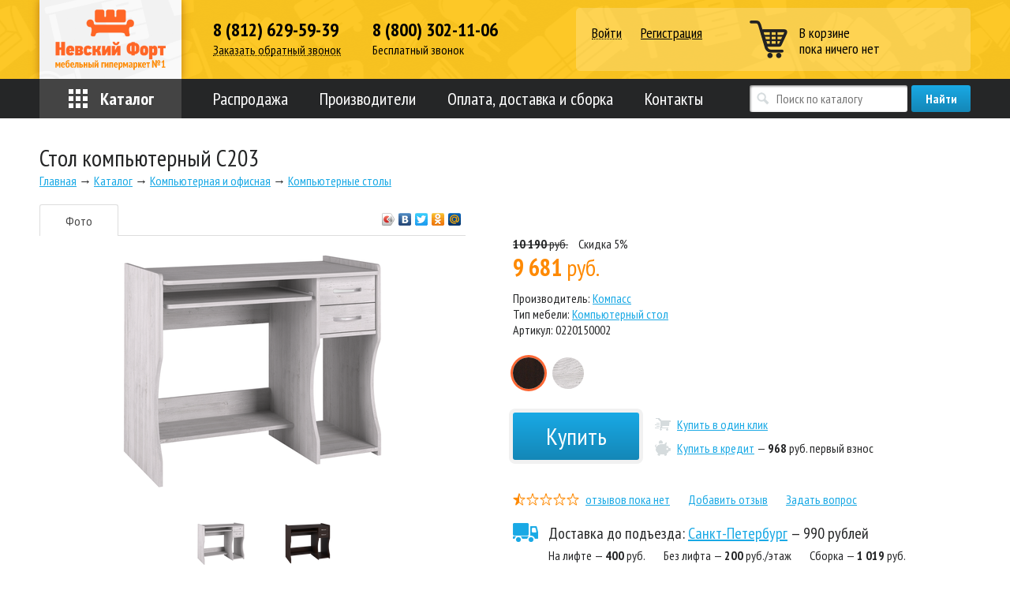

--- FILE ---
content_type: text/html; charset=utf-8
request_url: https://neva-fort.ru/store/kompyuternaya_i_ofisnaya/kompyuternyie_stolyi/1
body_size: 14596
content:
<!DOCTYPE html> <html lang="ru"> <head> <title>Стол компьютерный С203 – купить в интернет-магазине «Невский-Форт»</title> <meta charset="utf-8"> <meta name="viewport" content="width=1220"> <meta name="google-site-verification" content="YKPWkB19HcSUFhQQ8X4Rlse5-z7Wm0sjPDjuCoUQmf0">  <meta name="description" content="Стол компьютерный С203 (Компасс) – заказать и купить по цене 10190 рублей в интернет-магазине «Невский-Форт»: продажа с гарантией, доставка по СПб и России."/>  <meta name="keywords" content="Стол компьютерный С203 компасс купить интернет магазин цена продажа стоимость заказать спб санкт петербург кредит доставка фото отзывы"/>  <link href="https://neva-fort.ru/favicon.ico" rel="shortcut icon" type="image/x-icon"> <link rel="stylesheet" href="/static/inc/stylem.css?rel=6"> <link rel="canonical" href="https://neva-fort.ru/store/kompyuternaya_i_ofisnaya/kompyuternyie_stolyi/1"/> <script src="/static/inc/alljq-n.js?rel=2"></script> <script src="/static/inc/js.js?rel=15"></script> <meta name="yandex-verification" content="7edd9fc362de6acd" /> </head> <body> <div id="fix_header" style="display: none;" class="scroll_top_items"> <div class="wrap"> <a href="/" class="fix_logo"></a> <div class="fix_phone"> <strong><a href="tel:+78126295939">(812) 629-59-39</a></strong> <strong><a href="tel:88003021106">8 800 302-11-06</a></strong> </div> <a href="/cart" class="fix_cart cart_top_el"> <div>В корзине</div> <span id="cart_phrase">  пока ничего нет  </span> </a> </div> </div> <div id="go_top" style="display: none;" class="scroll_top_items"> <a href="#"></a> </div> <div id="main_menu"> <div id="main_menu_headline"> <a href="#menu_by_section" class="main_menu_active">По отделу</a> <a href="#menu_by_type">По типу мебели</a>  <a href="#menu_by_top_tech">Бытовая техника</a>  <a href="#menu_by_top_door">Двери</a>  <a href="#menu_by_top_light">Свет</a>  <a href="#menu_by_top_inter">Меблировка</a>  </div> <div id="menu_by_section" class="main_menu_col">  <div>  <span style="background-image: url('/static/userfiles/store_cat/05.png')" class="menu_1">Кухня</span>  <a href="/store/kuhni/modulnyie_kuhni">Модульные кухни</a>  <a href="/store/kuhni/kuhonnyie_garnituryi_gotovyie_kuhni">Кухонные гарнитуры</a>  <a href="/store/kuhni/kuhni_s_fotopechatyu">Кухни с фотопечатью</a>  <a href="/store/obedennyie_zonyi/kuhonnyie_ugolki">Кухонные уголки</a>  <a href="/store/obedennyie_zonyi/obedennyie_gruppyi_stolyi_stulya">Обеденные группы (столы+стулья)</a>  <a href="/store/obedennyie_zonyi/stulya_obedennyie">Стулья обеденные, табуреты</a>  <a href="/store/obedennyie_zonyi/stolyi_obedennyie">Столы обеденные</a>  <a href="/store/kuhni/moyki/furnitura/posudosushiteli">Посудосушители</a>  <a href="/store/kuhni/moyki/furnitura">Фурнитура</a>  <a href="/store/kuhni/moyki/furnitura/dlya_barnoy_stoyki">Для барной стойки</a>  <a href="/store/kuhni/moyki">Мойки</a>  <a href="/store/kuhni/moyki/furnitura/stoleschnici">Столешницы</a>  <a href="/store/kuhni/vytjazhki">Вытяжки</a>  <a href="/store/kuhni/varochnye_poverhnosti">Варочные поверхности</a>  <a href="/store/kuhni/kuhonnaja_bytovaja_tehnika/duhovye_shkafy">Духовые шкафы</a>  <a href="/store/kuhni/bufety">Буфеты</a>  <a href="/store/kuhni/aksessuari_k_kuhonnim_moikam/smesiteli">Смесители</a>  <a href="/store/obedennyie_zonyi/barnye_stulja">Барные стулья</a>   <span style="background-image: url('/static/userfiles/store_cat/10.png')" class="menu_2">Прихожая</span>  <a href="/store/prihojie/veshalki">Вешалки</a>  <a href="/store/prihojie/banketki">Банкетки и пуфы</a>  <a href="/katalog/tumbyi_dlya_obuvi">Тумбы для обуви</a>  <a href="/store/prihojie">Мебель для прихожей</a>  <a href="/katalog/shkafyikupe_na_zakaz">Шкафы-купе Е1</a>  <a href="/store/shkafyi_i_shkafyi-kupe">Шкафы и Шкафы-купе</a>   </div>  <div>  <span style="background-image: url('/static/userfiles/store_cat/01_1.png')" class="menu_1">Модульные наборы </span>  <a href="/store/modulnaya_sistema">Модульная система</a>  <a href="/store/spalni">Спальни</a>  <a href="/katalog/gostinyie">Гостиные</a>  <a href="/katalog/kabinety_i_biblioteki">Кабинеты и библиотеки</a>  <a href="/store/modulnaya_sistema/skandinavskaja_kollektsija">Скандинавская коллекция</a>  <a href="/store/modulnaya_sistema/kollekciya_mebeli_loft">Коллекция мебели ЛОФТ</a>  <a href="/store/modulnaya_sistema/kollekciya_mebeli_provans">Коллекция мебели ПРОВАНС</a>  <a href="/store/modulnaya_sistema/kollektsija_mebeli_kantri">Коллекция мебели КАНТРИ</a>   <span style="background-image: url('/static/userfiles/store_cat/06.png')" class="menu_2">Гостиная</span>  <a href="/store/stolyi_i_stoliki">Столы и столики</a>  <a href="/store/tv-tumbyi">ТВ-тумбы</a>  <a href="/katalog/zerkala">Зеркала</a>  <a href="/store/komodyi">Комоды</a>  <a href="/store/stenki">Стенки</a>  <a href="/store/modulnaya_sistema">Модульная система</a>  <a href="/store/shkafyi_i_shkafyi-kupe">Шкафы и Шкафы-купе</a>  <a href="/katalog/gostinyie">Гостиные</a>  <a href="/katalog/kreslo-kachalki">Кресла-качалки</a>   </div>  <div>  <span style="background-image: url('/static/userfiles/store_cat/09.png')" class="menu_1">Детская</span>  <a href="/store/mebel_dlya_detskih/myagkaya_mebel_dlya_detey">Мягкие кровати и диваны</a>  <a href="/store/mebel_dlya_detskih">Мебель для детских</a>  <a href="/store/mebel_dlya_detskih/detskie_matrasyi">Детские матрасы</a>  <a href="/store/kompyuternaya_i_ofisnaya/kompyuternyie_kresla/kompyuternyie_kresla_dlya_detey">Компьютерные кресла для детей</a>  <a href="/store/mebel_dlya_detskih/mebel_dlja_novorozhdennyh">Мебель для новорожденных</a>  <a href="/store/mebel_dlya_detskih/modulnye_detskie">Модульные детские</a>  <a href="/store/mebel_dlya_detskih/krovati-mashinki">Кровати-машинки</a>  <a href="/store/mebel_dlya_detskih/detskie_krovati_iz_massiva">Одноярусные кровати</a>   <span style="background-image: url('/static/userfiles/store_cat/08.png')" class="menu_2">Спальня</span>  <a href="/store/spalni">Спальни</a>  <a href="/store/krovati">Кровати</a>  <a href="/store/myagkaya_mebel/tahtyi">Тахты</a>  <a href="/katalog/ortopedicheskie_osnovaniya">Ортопедические основания</a>  <a href="/store/matratsyi/ortopedicheskie_podushki">Ортопедические подушки</a>  <a href="/store/matratsyi/namatrasniki">Наматрасники</a>  <a href="/store/matratsyi">Матрацы</a>  <a href="/store/matratsyi/odeyala">Одеяла</a>  <a href="/store/komodyi">Комоды</a>  <a href="/store/modulnaya_sistema">Модульная система</a>  <a href="/store/shkafyi_i_shkafyi-kupe">Шкафы и Шкафы-купе</a>  <a href="/katalog/shirmyi">Ширмы</a>  <a href="/katalog/shkafyikupe_na_zakaz">Шкафы-купе Е1</a>  <a href="/katalog">Каталог</a>   </div>  <div>  <span style="background-image: url('/static/userfiles/store_cat/02.png')" class="menu_1">Сопутсвующее</span>  <a href="/katalog/interer">Интерьер</a>  <a href="/katalog/shirmyi">Ширмы</a>  <a href="/katalog/tekstil">Текстиль</a>   <span style="background-image: url('/static/userfiles/store_cat/04.png')" class="menu_2">Мебель для дачи</span>  <a href="/store/mebel_iz_rotanga">Мебель из ротанга</a>  <a href="/katalog/dlya_zagorodnogo_doma_i_dachi/sadovaya_mebel">Садовая мебель</a>  <a href="/katalog/kreslo-kachalki">Кресла-качалки</a>  <a href="/None">None</a>  <a href="/katalog/podvesnye_kresla-kachalki">Подвесные кресла-качалки</a>   </div>  <div>  <span style="background-image: url('/static/userfiles/store_cat/11.png')" class="menu_1">Мягкая мебель</span>  <a href="/store/myagkaya_mebel/elitnaya_mebel">Элитная мебель</a>  <a href="/store/myagkaya_mebel/myagkaya_mebel_iz_koji">Мягкая мебель из кожи</a>  <a href="/store/myagkaya_mebel/ofisnaya_myagkaya_mebel">Офисная мягкая мебель</a>  <a href="/store/myagkaya_mebel/uglovyie_divanyi">Угловые диваны</a>  <a href="/store/myagkaya_mebel/naboryi_myagkoy_mebeli">Наборы мягкой мебели</a>  <a href="/store/myagkaya_mebel/divan-krovati">Диван-кровати</a>  <a href="/store/myagkaya_mebel/tahtyi">Тахты</a>  <a href="/store/myagkaya_mebel/kresla-krovati">Кресла-кровати, мягкие кресла</a>   <span style="background-image: url('/static/userfiles/store_cat/07.png')" class="menu_2">Кабинет и офис</span>  <a href="/store/kompyuternaya_i_ofisnaya/kompyuternyie_kresla">Компьютерные кресла</a>  <a href="/store/kompyuternaya_i_ofisnaya/kompyuternyie_stolyi">Компьютерные столы</a>  <a href="/store/kompyuternaya_i_ofisnaya/pismennyie_stolyi">Письменные столы</a>  <a href="/store/kompyuternaya_i_ofisnaya/ofisnaya_mebel">Офисная мебель</a>  <a href="/katalog/dizaynerskaya_mebel/dizaynerskie_kresla">Дизайнерские кресла</a>  <a href="/katalog/dizaynerskaya_mebel/dizaynerskie_stulya">Дизайнерские стулья</a>  <a href="/katalog/dizaynerskaya_mebel/dizaynerskie_stolyi">Дизайнерские столы</a>  <a href="/katalog/dizaynerskaya_mebel/dizaynerskie_divanyi">Дизайнерские диваны</a>  <a href="/katalog/dizaynerskaya_mebel">Дизайнерская мебель</a>  <a href="/katalog/kabinety_i_biblioteki">Кабинеты и библиотеки</a>  <a href="/store/kompyuternaya_i_ofisnaya/kompyuternyie_kresla/igrovye_kresla_dlja_gejmerov">Игровые кресла и столы для геймеров</a>   </div>  <div>  <span style="background-image: url('/static/userfiles/store_cat/03.png')" class="menu_1">Загородный дом</span>  <a href="/katalog/dlya_zagorodnogo_doma_i_dachi/stabilizatoryi_napryajeniya">Стабилизаторы напряжения</a>  <a href="/katalog/dlya_zagorodnogo_doma_i_dachi/generatoryi">Генераторы</a>  <a href="/katalog/dlya_zagorodnogo_doma_i_dachi/otoplenie/konvektoryi">Конвекторы</a>  <a href="/katalog/dlya_zagorodnogo_doma_i_dachi/otoplenie/teplyj_pol">Теплый пол</a>   <span style="background-image: url('/static/userfiles/StoreCat/1075/10.png')" class="menu_2">Мебель для ресторанов и кафе</span>  <a href="/katalog/mebel_dlja_restoranov_i_kafe/barnye_stulja">Барные стулья</a>  <a href="/katalog/mebel_dlja_restoranov_i_kafe/stoly">Столы</a>  <a href="/katalog/mebel_dlja_restoranov_i_kafe/mebel_dlja_ulitsy_i_terras">Мебель для улицы и террас</a>  <a href="/katalog/mebel_dlja_restoranov_i_kafe/stulja">Стулья</a>  <a href="/katalog/mebel_dlja_restoranov_i_kafe/mjagkaja_mebel">Мягкая мебель</a>  <a href="/store/obedennyie_zonyi/podstolja">Подстолья (основы) для столов</a>   </div>  <div>  <span style="background-image: url('None')" class="menu_1">Свет</span>  <a href="/katalog/osveschenie">Освещение</a>   <span style="background-image: url('None')" class="menu_2">Двери</span>  <a href="/katalog/dveri/mezhkomnatnye_dveri">Межкомнатные двери</a>   </div>  <div>  <span style="background-image: url('None')" class="menu_1"><a href="/otdeli_mebeli/bytovaja_tehnika">Бытовая техника</a></span>   </div>  </div> <div id="menu_by_type" class="main_menu_col">  <div>  <span style="background-image: url('None')" class="menu_1"><a href="/tipi_mebeli/komplekty_meblirovki">Комплекты меблировки</a></span>   <span style="background-image: url('/static/userfiles/ftype/05.png')" class="menu_2">Все для кухни</span>  <a href="/tipi_mebeli/vse_dlya_kuhni/musornoe_vedro">Мусорное ведро</a>  <a href="/tipi_mebeli/vse_dlya_kuhni/duhovoj_shkaf">Духовой шкаф</a>  <a href="/tipi_mebeli/vse_dlya_kuhni/tsokol">Цоколь</a>  <a href="/tipi_mebeli/vse_dlya_kuhni/bufet">Буфет</a>  <a href="/tipi_mebeli/vse_dlya_kuhni/posudomoechnaja_mashina">Посудомоечная машина</a>  <a href="/tipi_mebeli/vse_dlya_kuhni/chajnik">Чайник</a>  <a href="/tipi_mebeli/vse_dlya_kuhni/filtr">Фильтр</a>  <a href="/tipi_mebeli/vse_dlya_kuhni/mikser">Миксер</a>  <a href="/tipi_mebeli/vse_dlya_kuhni/mjasorubka">Мясорубка</a>  <a href="/tipi_mebeli/vse_dlya_kuhni/blender">Блендер</a>  <a href="/tipi_mebeli/vse_dlya_kuhni/kofevarka">Кофеварка</a>  <a href="/tipi_mebeli/vse_dlya_kuhni/izmelchitel_pischevyh_othodov">Измельчитель пищевых отходов</a>  <a href="/tipi_mebeli/vse_dlya_kuhni/shkaf_pod_mojku">Шкаф под мойку</a>  <a href="/tipi_mebeli/vse_dlya_kuhni/holodilnik">Холодильник</a>  <a href="/tipi_mebeli/vse_dlya_kuhni/stoleshnitsa">Столешница</a>  <a href="/tipi_mebeli/vse_dlya_kuhni/stenovaja_panel">Стеновая панель</a>  <a href="/tipi_mebeli/vytjazhka">Вытяжка</a>  <a href="/tipi_mebeli/vse_dlya_kuhni/kuhonnyj_divan">Кухонный диван</a>  <a href="/tipi_mebeli/vse_dlya_kuhni/mikrovolnovaja_pech">Микроволновая печь</a>  <a href="/tipi_mebeli/vse_dlya_kuhni/kuhonnyj_navesnoj_shkaf">Кухонный навесной шкаф</a>  <a href="/tipi_mebeli/vse_dlya_kuhni/kuhonnyj_napolnyj_shkaf">Кухонный напольный шкаф</a>  <a href="/tipi_mebeli/vse_dlya_kuhni/uglovoj_kuhonnyj_shkaf">Угловой кухонный шкаф</a>  <a href="/tipi_mebeli/vse_dlya_kuhni/kuhonnyj_tortsevoj_shkaf">Кухонный торцевой шкаф</a>  <a href="/tipi_mebeli/vse_dlya_kuhni/kuhonnyj_penal">Кухонный пенал</a>  <a href="/tipi_mebeli/vse_dlya_kuhni/gril">Гриль</a>  <a href="/tipi_mebeli/vse_dlya_kuhni/smesitel">Смеситель</a>  <a href="/tipi_mebeli/vse_dlya_kuhni/maltivarka">Мультиварка</a>  <a href="/tipi_mebeli/vse_dlya_kuhni/kuhonnyj_ugolok_so_spalnym_mestom">Кухонный уголок со спальным местом</a>  <a href="/tipi_mebeli/vse_dlya_kuhni/korzina_dlja_mojki">Корзина для мойки</a>  <a href="/tipi_mebeli/vse_dlya_kuhni/varochnaja_poverhnost">Варочная поверхность</a>  <a href="/tipi_mebeli/vse_dlya_kuhni/kuhonnii_garnitur">Кухонный гарнитур</a>  <a href="/tipi_mebeli/vse_dlya_kuhni/furnitura">Фурнитура</a>  <a href="/tipi_mebeli/vse_dlya_kuhni/kuhonnii_modul">Кухонный модуль</a>  <a href="/tipi_mebeli/vse_dlya_kuhni/butilochnica">Бутылочница</a>  <a href="/tipi_mebeli/vse_dlya_kuhni/posudosuschitel">Посудосушитель</a>  <a href="/tipi_mebeli/moika">Мойка</a>  <a href="/tipi_mebeli/kuhonnii_ugolok_">Кухонный уголок</a>   </div>  <div>  <span style="background-image: url('/static/userfiles/ftype/16.png')" class="menu_1">Комплекты мебели</span>  <a href="/tipi_mebeli/spalnii_garnitur">Спальный гарнитур</a>  <a href="/tipi_mebeli/stenka">Стенка</a>  <a href="/tipi_mebeli/komplekt_mebeli/komplekt_iz_rotanga">Комплект из ротанга</a>   <span style="background-image: url('/static/userfiles/ftype/16_1.png')" class="menu_2">Шкафы и витрины</span>  <a href="/tipi_mebeli/schkafi/sektsija_bibliotechnaja">Секция библиотечная</a>  <a href="/tipi_mebeli/schkafi/knizhnyj_shkaf">Книжный шкаф</a>  <a href="/tipi_mebeli/schkafi/biblioteka">Библиотека</a>  <a href="/tipi_mebeli/schkafi/schkaf_kupe_">Шкаф-купе </a>  <a href="/tipi_mebeli/schkaf_odnostvorchatii">Шкаф одностворчатый</a>  <a href="/tipi_mebeli/schkaf_dvuhstvorchatii">Шкаф двухстворчатый</a>  <a href="/tipi_mebeli/schkaf_3_h_stvorchatii">Шкаф трехстворчатый</a>  <a href="/tipi_mebeli/schkaf_4_h_stvorchatii">Шкаф четырехстворчатый</a>  <a href="/tipi_mebeli/schkafi/schkaf_5_ti_stvorchatii">Шкаф 5-ти створчатый</a>  <a href="/tipi_mebeli/schkafi/schkaf_6_ti_stvorchatii">Шкаф 6-ти створчатый</a>  <a href="/tipi_mebeli/schkaf_uglovoi">Шкаф угловой</a>  <a href="/tipi_mebeli/stellaj">Стеллаж</a>  <a href="/tipi_mebeli/antresol">Антресоль</a>  <a href="/tipi_mebeli/bar">Шкаф бар</a>  <a href="/tipi_mebeli/schkaf_navesnoi">Шкаф навесной</a>  <a href="/tipi_mebeli/vitrina">Шкафы витрины</a>  <a href="/tipi_mebeli/polka">Полка</a>  <a href="/tipi_mebeli/schkafi/fasad">Фасад</a>  <a href="/tipi_mebeli/schkafi/karniz">Карниз</a>   </div>  <div>  <span style="background-image: url('/static/userfiles/ftype/13.png')" class="menu_1">Стулья и табуреты</span>  <a href="/tipi_mebeli/stulya_i_tabureti/stul_dlja_posetitelej">Стул для посетителей</a>  <a href="/tipi_mebeli/stulya_i_tabureti/kreslo-reklajner">Кресло-реклайнер</a>  <a href="/tipi_mebeli/stulya_i_tabureti/sadovyj_stul">Садовый стул</a>  <a href="/tipi_mebeli/stul">Стул</a>  <a href="/tipi_mebeli/stulya_i_tabureti/polubarnyj_stul">Полубарный стул</a>  <a href="/tipi_mebeli/stulya_i_tabureti/kolennyj_stul">Коленный стул</a>  <a href="/tipi_mebeli/stulya_i_tabureti/stul_na_metallicheskom_karkase">Стул на металлическом каркасе</a>  <a href="/tipi_mebeli/stulya_i_tabureti/stul_skladnoj">Стул складной</a>  <a href="/tipi_mebeli/stulya_i_tabureti/igrovoe_kreslo">Игровое кресло</a>  <a href="/tipi_mebeli/taburet">Табурет дерево</a>  <a href="/tipi_mebeli/taburet_myagkii">Табурет мягкий</a>  <a href="/tipi_mebeli/stulya_i_tabureti/barnyj_stul">Барный стул</a>  <a href="/tipi_mebeli/kreslo_/kreslo_krovat">Кресло-кровать</a>  <a href="/tipi_mebeli/stulya_i_tabureti/kompyuternii_stul">Компьютерный стул</a>  <a href="/tipi_mebeli/kompyuternoe_kreslo">Компьютерное кресло</a>  <a href="/tipi_mebeli/kreslo_/dizainerskoe_kreslo">Дизайнерское кресло</a>  <a href="/tipi_mebeli/stulya_i_tabureti/podvesnoe_kreslo-kachalka">Подвесное кресло-качалка</a>  <a href="/tipi_mebeli/kreslo_/kreslo_iz_rotanga">Кресло из ротанга</a>  <a href="/tipi_mebeli/stulya_i_tabureti/kreslo_kachalki">Кресло-качалки</a>  <a href="/tipi_mebeli/stulya_i_tabureti/stul_iz_rotanga">Стул из ротанга</a>  <a href="/tipi_mebeli/dizainerskii_stul">Дизайнерский стул</a>  <a href="/tipi_mebeli/kreslo_">Кресло</a>  <a href="/tipi_mebeli/stulya_i_tabureti/skamya">Скамья</a>   <span style="background-image: url('/static/userfiles/ftype/04.png')" class="menu_2">Тумбы и комоды</span>  <a href="/tipi_mebeli/tumbi_i_komodi/sunduk">Сундуки</a>  <a href="/tipi_mebeli/tumbi_i_komodi/gladilnyj_komod">Гладильные комоды</a>  <a href="/tipi_mebeli/tumbi_i_komodi/konsol">Консоль</a>  <a href="/tipi_mebeli/tumbi_i_komodi/komod_iz_rotanga">Комод из ротанга</a>  <a href="/tipi_mebeli/komod">Комод</a>  <a href="/tipi_mebeli/tv_tumba">ТВ-тумба</a>  <a href="/tipi_mebeli/tumba">Тумба</a>  <a href="/tipi_mebeli/tumbi_i_komodi/prikrovatnaja_tumba">Прикроватная тумба</a>   </div>  <div>  <span style="background-image: url('/static/userfiles/ftype/15.png')" class="menu_1">Столы и столики</span>  <a href="/tipi_mebeli/stoli/stol_kofejnyj">Стол кофейный</a>  <a href="/tipi_mebeli/stoli/stol-transformer">Журнальный стол-трансформер</a>  <a href="/tipi_mebeli/stoli/stol_obedennyj_stekljannyj">Стол обеденный стеклянный</a>  <a href="/tipi_mebeli/stoli/podstole">Подстолье</a>  <a href="/tipi_mebeli/stoli/peredvizhnoj_stol">Передвижной стол</a>  <a href="/tipi_mebeli/stoli/lakovyj_stol">Обеденный лаковый стол</a>  <a href="/tipi_mebeli/stoli/skladnoj_stol">Складной стол</a>  <a href="/tipi_mebeli/obedennii_stol">Обеденный стол</a>  <a href="/tipi_mebeli/stoli/stol_obedennyj_razdvizhnoj">Стол обеденный раздвижной</a>  <a href="/tipi_mebeli/stoli/stol_obedennyj_raskladnoj">Стол обеденный раскладной</a>  <a href="/tipi_mebeli/stoli/stol-knizhka">Стол-книжка</a>  <a href="/tipi_mebeli/jurnalnii_stol">Журнальный стол</a>  <a href="/tipi_mebeli/pismennii_stol">Письменный стол</a>  <a href="/tipi_mebeli/kompyuternii_stol">Компьютерный стол</a>  <a href="/tipi_mebeli/servirovochnii_stol">Сервировочный стол</a>  <a href="/tipi_mebeli/tualetnii_stol">Туалетный стол</a>  <a href="/tipi_mebeli/stoli/stol_iz_rotanga">Стол из ротанга</a>  <a href="/tipi_mebeli/stoli/podstavka">Подставка</a>  <a href="/tipi_mebeli/stoli/nadstavka">Надставка</a>   <span style="background-image: url('/static/userfiles/ftype/09.png')" class="menu_2">Детская мебель</span>  <a href="/tipi_mebeli/detskaya_mebel/krovat-mashinka">Кровать-машинка</a>  <a href="/tipi_mebeli/detskaya_mebel/komplekt_detskij_stolstul">Комплект детский (стол+стул)</a>  <a href="/tipi_mebeli/detskaya_mebel/manezh">Манеж</a>  <a href="/tipi_mebeli/detskaya_mebel/krovat-zverjata">Кровать-зверята</a>  <a href="/tipi_mebeli/detskaya_mebel/stol_detskij">Стол детский</a>  <a href="/tipi_mebeli/detskaya_mebel/vigvam">Вигвам</a>  <a href="/tipi_mebeli/detskaya_mebel/matras_dlja_novorozhdennyh">Матрас для новорожденных</a>  <a href="/tipi_mebeli/interer/postelnoe_bele">Детское постельное белье</a>  <a href="/tipi_mebeli/detskaya_mebel/krovat_dlja_novorozhdennyh">Кровать для новорожденных</a>  <a href="/tipi_mebeli/detskaya_mebel/kolybel">Колыбели</a>  <a href="/tipi_mebeli/detskaya_mebel/detskaya_krovat">Детская кровать</a>  <a href="/tipi_mebeli/detskaya_mebel/krovat-domik">Кровать-домик</a>  <a href="/tipi_mebeli/krovat_cherdak">Кровать-чердак</a>  <a href="/tipi_mebeli/dvuhyarusnaya_krovat">Двухъярусная кровать</a>  <a href="/tipi_mebeli/detskaya_mebel/detskie_matrasi">Детский матрас</a>  <a href="/tipi_mebeli/detskaya_mebel/detskii_divan">Детский диван</a>  <a href="/tipi_mebeli/detskaya_mebel/pelenalnyj_komod">Пеленальный комод</a>  <a href="/tipi_mebeli/detskaya_mebel/stul_detskii">Стул детский</a>  <a href="/tipi_mebeli/detskaya_mebel/detskoe_kreslo_">Детское кресло</a>  <a href="/tipi_mebeli/detskaya_mebel/lestnica">Лестница</a>   </div>  <div>  <span style="background-image: url('/static/userfiles/ftype/08.png')" class="menu_1">Кровати и матрасы</span>  <a href="/tipi_mebeli/krovati_i_matrasi/iterernaja_krovat">Интерьерная кровать</a>  <a href="/tipi_mebeli/krovati_i_matrasi/mjagkaja_krovat">Мягкая кровать</a>  <a href="/tipi_mebeli/krovati_i_matrasi/metallicheskaja_krovat">Металлическая кровать</a>  <a href="/tipi_mebeli/krovati_i_matrasi/massazher">Массажер</a>  <a href="/tipi_mebeli/krovati_i_matrasi/topper">Топпер</a>  <a href="/tipi_mebeli/krovat">Кровать</a>  <a href="/tipi_mebeli/matras">Матрас</a>  <a href="/tipi_mebeli/namatrasnik">Наматрасник</a>  <a href="/tipi_mebeli/ortopedicheskoe_osnovanie">Ортопедическое основание</a>  <a href="/tipi_mebeli/poduschka">Подушка</a>  <a href="/tipi_mebeli/krovati_i_matrasi/odeyalo">Одеяло</a>  <a href="/tipi_mebeli/krovati_i_matrasi/pokrivalo">Покрывало</a>  <a href="/tipi_mebeli/krovati_i_matrasi/yaschik_dlya_krovati">Ящик</a>   <span style="background-image: url('/static/userfiles/ftype/11.png')" class="menu_2">Мягкая мебель</span>  <a href="/tipi_mebeli/myagkaya_mebel/divan_iz_rotanga">Диван из ротанга</a>  <a href="/tipi_mebeli/myagkaya_mebel/mjagkij_modul">Мягкий модуль</a>  <a href="/tipi_mebeli/myagkaya_mebel/divan-knizhka">Диваны-книжки</a>  <a href="/tipi_mebeli/myagkaya_mebel/divan_neraskladnoj">Диван нераскладной</a>  <a href="/tipi_mebeli/myagkaya_mebel/divan_malogabaritnyj">Диван малогабаритный</a>  <a href="/tipi_mebeli/divan_dvuhmestnii">Диван двухместный</a>  <a href="/tipi_mebeli/divan_trehmestnii">Диван трехместный</a>  <a href="/tipi_mebeli/divan_uglovoi">Диван угловой</a>  <a href="/tipi_mebeli/tahta">Тахта</a>   </div>  <div>  <span style="background-image: url('/static/userfiles/ftype/01.png')" class="menu_1">Прихожая и гардероб</span>  <a href="/tipi_mebeli/mebel_dlya_prihojei/prihojaya">Прихожая</a>  <a href="/tipi_mebeli/garderob/banketka">Банкетка</a>  <a href="/tipi_mebeli/veschalka">Вешалка</a>  <a href="/tipi_mebeli/garderob/korzina_">Корзина</a>  <a href="/tipi_mebeli/garderob/tumba_dlya_obuvi">Тумба для обуви</a>  <a href="/tipi_mebeli/garderob/etajerka">Этажерка</a>  <a href="/tipi_mebeli/puf">Пуф</a>   <span style="background-image: url('/static/userfiles/ftype/12.png')" class="menu_2">Интерьер и свет</span>  <a href="/tipi_mebeli/interer/ljustra">Люстра</a>  <a href="/tipi_mebeli/interer/sumka">Сумка</a>  <a href="/tipi_mebeli/interer/torsher">Торшер</a>  <a href="/tipi_mebeli/interer/svetilnik">Светильник</a>  <a href="/tipi_mebeli/interer/podstavka_dlja_vina">Подставка для вина</a>  <a href="/tipi_mebeli/interer/posuda">Посуда</a>  <a href="/tipi_mebeli/interer/kartina">Картина</a>  <a href="/tipi_mebeli/interer/cvetochnica">Цветочницы</a>  <a href="/tipi_mebeli/interer/chasi">Часы</a>  <a href="/tipi_mebeli/interer/schirma">Ширмы</a>  <a href="/tipi_mebeli/interer/podnos">Подносы</a>  <a href="/tipi_mebeli/interer/predmeti_interera">Предметы интерьера</a>  <a href="/tipi_mebeli/interer/gazetnica">Газетницы</a>  <a href="/tipi_mebeli/zerkalo">Зеркала</a>  <a href="/tipi_mebeli/interer/bra">Лампы и бра</a>  <a href="/tipi_mebeli/interer/abajur">Абажуры</a>  <a href="/tipi_mebeli/interer/osveschenie">Освещение</a>  <a href="/tipi_mebeli/interer/tekstil">Текстиль</a>   </div>  <div>  <span style="background-image: url('/static/userfiles/ftype/02.png')" class="menu_1">Для дачи</span>  <a href="/tipi_mebeli/dlya_dachi/shezlong">Шезлонги</a>  <a href="/tipi_mebeli/dlya_dachi/osushitel_dlja_vozduha">Осушитель для воздуха</a>  <a href="/tipi_mebeli/dlya_dachi/portal">Портал</a>  <a href="/tipi_mebeli/dlya_dachi/infrakrasnyj_obogrevatel">Инфракрасный обогреватель</a>  <a href="/tipi_mebeli/dlya_dachi/vodonagrevatel">Водонагреватель</a>  <a href="/tipi_mebeli/dlya_dachi/nagrevatelnyj_mat">Нагревательный мат</a>  <a href="/tipi_mebeli/dlya_dachi/nagrevatelnyj_kabel">Нагревательный кабель</a>  <a href="/tipi_mebeli/dlya_dachi/termoreguljator">Терморегулятор</a>  <a href="/tipi_mebeli/dlya_dachi/gamak">Гамак</a>  <a href="/tipi_mebeli/dlya_dachi/kacheli_sadovye">Качели садовые</a>  <a href="/tipi_mebeli/dlya_dachi/radiator">Радиатор</a>  <a href="/tipi_mebeli/dlya_dachi/stabilizator">Стабилизаторы напряжения</a>  <a href="/tipi_mebeli/dlya_dachi/generator">Генераторы</a>  <a href="/tipi_mebeli/dlya_dachi/konvektor">Конвекторы</a>  <a href="/tipi_mebeli/dlya_dachi/termostat">Термостаты</a>   <span style="background-image: url('None')" class="menu_2">Мебель для ванной</span>  <a href="/tipi_mebeli/mebel_dlja_vannoj/shkaf_navesnoj_dlja_vannoj">Шкаф навесной для ванной</a>  <a href="/tipi_mebeli/mebel_dlja_vannoj/penal_dlja_vannoj">Пенал для ванной</a>  <a href="/tipi_mebeli/rakovina">Раковины</a>  <a href="/tipi_mebeli/tumba_pod_rakovinu">Тумба для ванной</a>   </div>  <div>  <span style="background-image: url('None')" class="menu_1"><a href="/tipi_mebeli/dveri">Двери</a></span>   </div>  </div>  <div id="menu_by_top_tech" class="main_menu_col">  <div>  <span style="background-image: url('/static/userfiles/StoreCat/1812/05.png')" class="menu_1">Техника для кухни</span>  <a href="/store/kuhni/vytjazhki">Вытяжки</a>  <a href="/store/kuhni/kuhonnaja_bytovaja_tehnika/duhovye_shkafy">Духовые шкафы</a>  <a href="/store/kuhni/varochnye_poverhnosti">Варочные поверхности</a>  <a href="/store/kuhni/kuhonnaja_bytovaja_tehnika/posudomoechnaja_mashina">Посудомоечная машина</a>  <a href="/store/kuhni/kuhonnaja_bytovaja_tehnika/holodilniki">Холодильники</a>  <a href="/store/kuhni/kuhonnaja_bytovaja_tehnika/mikrovolnovki">Микроволновки</a>   <span style="background-image: url('/static/userfiles/StoreCat/1813/05.png')" class="menu_2">Мелкая техника</span>  <a href="/store/kuhni/kuhonnaja_bytovaja_tehnika/melkaja_bytovaja_tehnika/elektricheskie_chajniki">Чайники и кофеварки</a>  <a href="/store/kuhni/kuhonnaja_bytovaja_tehnika/melkaja_bytovaja_tehnika/blender">Блендеры</a>  <a href="/store/kuhni/kuhonnaja_bytovaja_tehnika/melkaja_bytovaja_tehnika/mjasorubki">Мясорубки</a>   </div>  <div>  <span style="background-image: url('/static/userfiles/StoreCat/1829/05.png')" class="menu_1">Обогрев</span>  <a href="/katalog/dlya_zagorodnogo_doma_i_dachi/otoplenie/grejuschij_kabel">Греющий кабель</a>  <a href="/katalog/dlya_zagorodnogo_doma_i_dachi/otoplenie/teplyj_pol">Теплый пол</a>  <a href="/katalog/dlya_zagorodnogo_doma_i_dachi/otoplenie/obogrevateli">Обогреватели</a>   </div>  </div>  <div id="menu_by_top_door" class="main_menu_col">  <div>  <span style="background-image: url('None')" class="menu_1">Межкомнатные двери</span>  <a href="/katalog/dveri/mezhkomnatnye_dveri">Межкомнатные двери</a>   </div>  </div>  <div id="menu_by_top_light" class="main_menu_col">  <div>  <span style="background-image: url('None')" class="menu_1">Свет</span>  <a href="/katalog/osveschenie">Освещение</a>   <span style="background-image: url('None')" class="menu_2">Интерьер</span>  <a href="/katalog/tekstil">Текстиль</a>   </div>  </div>  <div id="menu_by_top_inter" class="main_menu_col">  <div>  <span style="background-image: url('None')" class="menu_1">Мебель для бизнеса</span>  <a href="/katalog/mebel_dlja_gostinits_i_obschezhitij">Мебель для гостиниц и общежитий</a>   <span style="background-image: url('None')" class="menu_2">HoReCa</span>  <a href="/katalog/mebel_dlja_restoranov_i_kafe">Мебель для ресторанов и кафе</a>  <a href="/katalog/mebel_dlja_restoranov_i_kafe/barnye_stulja">Барные стулья</a>  <a href="/katalog/mebel_dlja_restoranov_i_kafe/stoly">Столы</a>  <a href="/katalog/mebel_dlja_restoranov_i_kafe/stulja">Стулья</a>  <a href="/katalog/mebel_dlja_restoranov_i_kafe/podstolja">Подстолья</a>  <a href="/katalog/mebel_dlja_restoranov_i_kafe/mebel_dlja_ulitsy_i_terras">Мебель для улицы и террас</a>   </div>  <div>  <span style="background-image: url('None')" class="menu_1">Мебель для офиса</span>  <a href="/store/kompyuternaya_i_ofisnaya/ofisnaya_mebel">Офисная мебель</a>   <span style="background-image: url('None')" class="menu_2"><a href="/meblirovka/meblirovka_kvartir">Меблировка квартир</a></span>   </div>  </div>  </div> <div id="header"> <div class="wrap"> <a href="/" id="logo"></a> <div class="header_phone"> <strong><a href="tel:+78126295939">8 (812) 629-59-39</a></strong> <a href="#" id="call_me" class="inner_link callback">Заказать обратный звонок</a> </div> <div class="header_phone"> <strong><a href="tel:88003021106">8 (800) 302-11-06</a></strong> <span>Бесплатный звонок</span> </div> <div id="user_block">  <div id="login_block"> <a href="#" id="login_link" class="inner_link">Войти</a> <a href="/user/register">Регистрация</a> </div>  <span id="cart" class="cart_top_el">В корзине <span id="cart_phrase">  пока ничего нет  </span> </span> </div> </div> </div> <div id="menu"> <div class="wrap"> <a href="/store" id="catalog_link"><strong>Каталог</strong></a> <div id="menu_links"> <a href="/hit">Распродажа</a> <a href="/proizvoditeli">Производители</a> <a href="/service">Оплата, доставка и сборка</a> <a href="/contacts">Контакты</a> </div> <div id="search"> <form id="search_form" action="/search"><input type="text" name="query" id="search_input" placeholder="Поиск по каталогу""><input type="submit" value="Найти"></form> <ul class="search_items" id="search_items"> <li> <a href="#">Мягкая мебель</a> &rarr; <a href="#">Диван</a> </li> <li> <a href="#">Мягкая мебель</a> &rarr; <a href="#">Тахта</a> </li> <li> <a href="#">Мягкая мебель</a> &rarr; <a href="#">Картина</a> </li> <li class="last"> <a class="el" href="#"> <img src="/static/img/products/0001.jpg" /> <span class="title">Товар</span> <span class="price">14 320 руб.</span> </a> </li> </ul> </div> </div> </div>   <div class="content wrap"> <div class="headline"> <h1>Стол компьютерный С203</h1> <div>  <div itemscope="" itemtype="http://schema.org/BreadcrumbList"> <span itemscope="" itemprop="itemListElement" itemtype="http://schema.org/ListItem"> <a href="/"><span itemprop="name">Главная</span></a> </span>  <span>&rarr;</span> <span itemscope="" itemprop="itemListElement" itemtype="http://schema.org/ListItem"> <a itemprop="item" href="/katalog"><span itemprop="name">Каталог</span></a> </span>  <span>&rarr;</span> <span itemscope="" itemprop="itemListElement" itemtype="http://schema.org/ListItem"> <a itemprop="item" href="/store/kompyuternaya_i_ofisnaya"><span itemprop="name">Компьютерная и офисная</span></a> </span>  <span>&rarr;</span> <span itemscope="" itemprop="itemListElement" itemtype="http://schema.org/ListItem"> <a itemprop="item" href="/store/kompyuternaya_i_ofisnaya/kompyuternyie_stolyi"><span itemprop="name">Компьютерные столы</span></a> </span>  </div>   </div> </div>   <div class="product_card" data-id="6468"> <div class="product_tabs"> <div> <script type="text/javascript" src="//yastatic.net/share/share.js" charset="utf-8"></script> <div class="yashare-auto-init" data-yashareL10n="ru" data-yashareQuickServices="vkontakte,facebook,twitter,odnoklassniki,moimir" data-yashareTheme="default" data-yasharetype="icon"></div> </div> <a href="#tab0" class="selected">Фото</a>  </div>  <div class="clear"></div> <div class="product_info"> <div class="product_media"> <div class="main_gallery" id="tab0"> <div id="media_photo" class="store_gal"> <ul>       <li class="zoom_img" data-src="/static/userfiles/img/6468/S-203_sosna_vinter_thumb5_store_gal_big.png"> <img src="/static/userfiles/img/6468/S-203_sosna_vinter_thumb5_store_gal_top.png"> </li>  <li class="zoom_img" data-src="/static/userfiles/images/6468/S-203_vengi_thumb5_store_gal_big.png"> <img src="/static/userfiles/images/6468/S-203_vengi_thumb5_store_gal_top.png"> </li>  </ul>  <div class="photo_list">  <ul class="slider_images">         <li> <a data-slide-index="0" href=""><img src="/static/userfiles/img/6468/S-203_sosna_vinter_thumb5_store_gal.png"></a> </li>    <li> <a data-slide-index="1" href=""><img src="/static/userfiles/images/6468/S-203_vengi_thumb5_store_gal.png"></a> </li>   </ul>  <span class="clear"></span> </div>  </div>  </div>  </div> <div class="product_details">  <div class="details_price" data-price="9681" data-price_old="10190">  <span class="price_sale"><span><strong>10190</strong> руб.</span> Скидка 5%</span>  <strong>9 681</strong> руб. </div>  <div>Производитель: <a href="/proizvoditeli/kompass">Компасс</a></div>   <div><span>Тип мебели: <a href="/tipi_mebeli/kompyuternii_stol">Компьютерный стол</a></span></div>   <div>Артикул: 0220150002</div>   <div class="details_color_list">  <div data-id="13" class="color_select selected" title="Венге"> <div><img src="/static/userfiles/colors/venge_thumb5_color_small.jpg" alt="Венге" title="Венге"></div> </div>  <div data-id="2603" class="color_select" title="северное дерево"> <div><img src="/static/userfiles/Color/2603/1_thumb5_color_small.png" alt="северное дерево" title="северное дерево"></div> </div>  <span class="clear"></span> </div>     <div class="details_buy">  <a href="" id="add_to_cart" class="details_buy_button add_to_cart_button">Купить</a> <a href="" id="open_buy_one_click" class="details_buy_click">Купить в один клик</a> <span class="details_buy_credit"><a href="#" class="add_to_cart_button">Купить в кредит</a> &mdash; <strong>968</strong> руб. первый взнос</span> </div> <div class="product_rate_block"> <div class="product_rate rate"></div> <a href="#" class="show_rate">отзывов пока нет</a> <a href="#" class="rate_add">Добавить отзыв</a> <a href="#" class="question_add">Задать вопрос</a> </div> <div class="details_delivery">  <span>Доставка до подъезда: <a href="#" class="open_delivery">Санкт-Петербург</a> &mdash; <span class="delivery_price">990 рублей</span></span>  <div>  <span>На лифте &mdash; <strong>400</strong> руб.</span> <span>Без лифта &mdash; <strong>200</strong> руб./этаж</span>   <span>Сборка &mdash; <strong>1 019</strong> руб.</span>  </div> </div> </div><div class="clear"></div> <div class="rate_block" style="display: none;"> <div class="product_parameters"> <div class="desc_reviews"> <div class="subheading"><h2>Отзывы</h2><span></span></div> <div class="send_review"> <p>Отзывов пока нет. Оставьте первый отзыв к этому товару!</p> <a href="#" class="send_review button">Написать отзыв</a> </div> <form class="send_review_form send_review_form_a" method="post" action="/ajax?act=rate_add" style="margin-top: 10px;"> <div class="product_rate rate05 editable" data-name="rate1"></div> <span class="product_rate_text">Материалы</span><br/> <div class="product_rate rate05 editable" data-name="rate2"></div> <span class="product_rate_text">Качество</span><br/> <div class="product_rate rate05 editable" data-name="rate3"></div> <span class="product_rate_text">Дизайн</span><br/> <input type="text" placeholder="Ваше имя" class="text" name="fio" required style="margin-top: 5px;"> <textarea placeholder="Ваш отзыв" name="txt" required></textarea> <input type="hidden" name="id" value="6468"/> <input type="submit" value="Отправить" class="button"> </form>  </div> </div> <div class="product_desc"> <div class="desc_reviews"> <div class="subheading"><h2>Задать вопрос</h2><span></span></div> <div class="send_review"> <p>Вопросов пока нет. Задайте первый вопрос по этому товару!</p> <p>Возникли вопросы о продукции? Задайте их с помощью формы ниже! Ответ гарантированно будет отправлен вам в течение суток.</p> <a href="" class="send_question button">Задать вопрос</a> </div> <form class="send_review_form send_question_form_a" method="post" action="/ajax?act=question_add"> <input type="text" placeholder="Ваше имя" class="text" name="fio" required> <textarea placeholder="Ваш вопрос" name="txt" required></textarea> <input type="hidden" name="id" value="6468"/> <input type="submit" value="Отправить" class="button"> </form>  </div> </div> <div class="clear"></div> </div>  <div class="product_parameters"> <div class="parameters_all"> <div class="subheading"><h2>Все характеристики</h2><span></span></div> <div class="parameters_detail"> <div class="parameters_width">Ширина: 100.0 см</div> <div class="parameters_height">Высота: 79.5 см</div> <div class="parameters_depth">Глубина: 50.0 см</div>    <span class="clear"></span> </div>     </div> </div> <div class="product_desc">  <div class="desc_block"> <div class="subheading"><h2>Описание</h2><span></span></div> <p>Стол компьютерный С203 - удобный, компактный, хорошо продуманный дизайн этого стола идеально впишется в любой интерьер. Стол укомплектован полкой для клавиатуры, местом для системного блока, выдвижными ящиками на роликах, полкой для деловых бумаг.</p>

<p>Материал: ЛДСП</p>  </div>  </div>  <div class="clear"></div> </div>   <div> <div class="subheading"><h2>С этим товаром часто покупают</h2><span></span></div> <div class="product_list">    <a href="/tipi_mebeli/kompyuternoe_kreslo"> <img src="/static/userfiles/image/ftype/14/kreslo_komp_thumb5_el.jpg" alt="Компьютерное кресло">   <span class="product_name">Компьютерное кресло</span>  </a>   <span class="clear"></span> </div> </div>   <div> <div class="subheading"><h2>Похожие товары</h2><span></span></div> <div class="product_list">   <a href="/store/kompyuternaya_i_ofisnaya/kompyuternyie_stolyi/kompjuternyj_stol_2_asti"> <img src="/static/userfiles/img/33930/Asti-stol-2_thumb5_el.jpg" alt="Компьютерный стол 2 ASTI">  <span class="product_label pl_new">Новинка</span>    <span class="product_preview" data-id="33930"><i></i>Быстрый просмотр</span>  <span class="product_name">Компьютерный стол 2 ASTI</span>  <span class="product_price"><strong>2 785</strong> руб.</span>  </a>    <a href="/store/kompyuternaya_i_ofisnaya/kompyuternyie_stolyi/stol_pismennyj_lajt_03.243"> <img src="/static/userfiles/img/26702/Lajt-Stol-pismennyj-03.243(1)_thumb5_el.jpg" alt="Стол письменный Лайт 03.243">  <span class="product_label pl_hit">Хит</span>    <span class="product_preview" data-id="26702"><i></i>Быстрый просмотр</span>  <span class="product_name">Стол письменный Лайт 03.243</span>  <span class="product_price"><strong>20 000</strong> руб.</span>  </a>    <a href="/store/kompyuternaya_i_ofisnaya/kompyuternyie_stolyi/ugolok_shkolnika_paskal_nm-5"> <img src="/static/userfiles/img/26689/full_afe2d8f093e6650070c325584427d6f9_thumb5_el.jpg" alt="Уголок школьника ПАСКАЛЬ НМ-5">     <span class="product_preview" data-id="26689"><i></i>Быстрый просмотр</span>  <span class="product_name">Уголок школьника ПАСКАЛЬ НМ-5</span>  <span class="product_price"><strong>22 950</strong> руб.</span>  </a>    <a href="/store/kompyuternaya_i_ofisnaya/kompyuternyie_stolyi/kompjuternyj_stol_sk-9_b"> <img src="/static/userfiles/img/20653/sk9_2_thumb5_el.jpg" alt="Компьютерный стол СК-9">     <span class="product_preview" data-id="20653"><i></i>Быстрый просмотр</span>  <span class="product_name">Компьютерный стол СК-9</span>  <span class="product_price"><strong>10 490</strong> руб.</span>  </a>    <a href="/store/kompyuternaya_i_ofisnaya/kompyuternyie_stolyi/kompyuternii_stol_sr_160m"> <img src="/static/userfiles/img/9793/ksh_thumb5_el.jpg" alt="Компьютерный стол СР-160М">     <span class="product_preview" data-id="9793"><i></i>Быстрый просмотр</span>  <span class="product_name">Компьютерный стол СР-160М</span>  <span class="product_price"><strong>24 590</strong> руб.</span>  </a>    <a href="/store/kompyuternaya_i_ofisnaya/kompyuternyie_stolyi/kompyuternii_stol_sk_5_"> <img src="/static/userfiles/image/store/9065/012616_ck_5_2_thumb5_el.jpg" alt="Компьютерный стол с надстройкой СК-5">  <span class="product_label pl_new">Новинка</span>    <span class="product_preview" data-id="10458"><i></i>Быстрый просмотр</span>  <span class="product_name">Компьютерный стол с надстройкой СК-5</span>  <span class="product_price"><strong>6 890</strong> руб.</span>  </a>   <span class="clear"></span> </div> </div>  </div>  </div>  <div class="clear"></div> <div id="footer"> <div id="footer_blocks" class="wrap"> <div> <a href="/contacts" class="footer_heading">Наши магазины</a> <a href="/news" class="footer_heading">Новости</a> <a href="http://www.neva-fort.ru/news/rassrochka_dlya_novoselov" class="footer_heading">Мебель в кредит</a> <a href="/hit" class="footer_heading">Хиты продаж</a> <a href="/promo" class="footer_heading">Акции</a> <a href="/blog" class="footer_heading">Блог</a>  <a href="/partners" class="footer_heading">Партнёры</a> <a href="/guarantees_returns" class="footer_heading">Гарантии и возврат</a> </div> <div> <a href="/service" class="footer_heading">Доставка и сборка</a> <a href="/service#delivery">Санкт-Петербург</a> <a href="/service#delivery">Самовывоз в Санкт-Петербурге</a> <a href="/service#delivery">Северно-Западный регион</a> <a href="/service#delivery">Любой город России</a> <a href="/service#payment_delivery" class="footer_heading margin_top">Способы оплаты</a> <a href="/service#payment_delivery"><img src="/static/img/footer-payment.png"></a> </div> <div> <a href="/katalog" class="footer_heading">Каталог мебели</a>  <a href="/store/mebel_iz_rotanga">Мебель из ротанга</a>  <a href="/store/tv-tumbyi">ТВ-тумбы</a>  <a href="/store/matratsyi">Матрацы</a>  <a href="/store/brw_brv_ukraina">BRW (БРВ) Украина</a>  <a href="/katalog/ortopedicheskie_osnovaniya">Ортопедические основания</a>  <a href="/katalog/shkafyikupe_na_zakaz">Шкафы-купе Е1</a>  <a href="/katalog/zerkala">Зеркала</a>  <a href="/katalog/dlya_zagorodnogo_doma_i_dachi">Для загородного дома и дачи</a>  <a href="/katalog/shirmyi">Ширмы</a>  <a href="/katalog/interer">Интерьер</a>  <a href="/katalog/dizaynerskaya_mebel">Дизайнерская мебель</a>  <a href="/katalog" style="text-decoration: underline; padding-left: 100px;">Все категории</a> </div>  <div>  <a href="/proizvoditeli" class="footer_heading">Производители</a>  <a href="/proizvoditeli/1">Фабрика Е1</a>   <a href="/proizvoditeli/sonum">Сонум</a>   <a href="/proizvoditeli/sojuzregionpostavka">СоюзРегионПоставка</a>   <a href="/proizvoditeli/lex">LEX</a>   <a href="/proizvoditeli/nizhegorodmebel_i_k">Mobi (Моби)</a>   <a href="/proizvoditeli/soho_design">Design</a>   <a href="/proizvoditeli/kronid">Кронид</a>   <a href="/proizvoditeli/evropa_1">Европа</a>   <a href="/proizvoditeli/vash_den">Ваш день</a>   <a href="/proizvoditeli/gorizont">Горизонт</a>   <a href="/proizvoditeli/trija">Трия</a>   </div>  <div>    <a href="/proizvoditeli/mif" class="margin_top">Миф</a>   <a href="/proizvoditeli/terminal">Мебель Терминал (Terminal)</a>   <a href="/proizvoditeli/bm">БМ</a>   <a href="/proizvoditeli/lion">Мебель Лион (Lion)</a>   <a href="/proizvoditeli/4sis">Мебель 4SIS</a>   <a href="/proizvoditeli/nanomebel">Futuka Kids</a>   <a href="/proizvoditeli/komfortlajn">Мебель Комфортлайн (ComfortLine)</a>   <a href="/proizvoditeli/ljubimyj_dom">Любимый дом</a>   <a href="/proizvoditeli/mebelson">Mebelson</a>   <a href="/proizvoditeli/stollajn">Мебель Столлайн (StolLine)</a>   <a href="/proizvoditeli/dxracer">DXRacer</a>  <a href="/proizvoditeli" style="text-decoration: underline; padding-left: 75px;">Все производители</a>   </div>   <div> <a href="/contacts" class="footer_heading">Контакты</a> <span>Бесплатный звонок</span> <strong><a href="tel:88003021106">8 800 302-11-06</a></strong> <span>Санкт-Петербург и ЛО</span> <strong><a href="tel:+78126295939">(812) 629-59-39</a></strong> <div id="footer_social_links"> <a href="http://vk.com/nevafort" class="vk_link" target="_blank"></a> <a href="https://www.facebook.com/NevaFort" class="fb_link" target="_blank"></a> <a href="https://twitter.com/NevaFort" class="tw_link" target="_blank"></a> <a href="https://plus.google.com/u/0/105962341875232877393/posts" class="gp_link" target="_blank"></a> </div> <span>&copy; 2010&mdash;2018, Интернет-магазин мебели &laquo;Невский-Форт&raquo;, СПб</span> <br/>  </div> <span class="clear"></span> </div> <div id="disclaimer">Информация на данном интернет-сайте носит исключительно ознакомительный характер и ни при каких условиях не является публичной офертой, определяемой положениями Статьи 437 Гражданского кодекса РФ.</div> </div> <div id="delivery_map_city" class="overlay" style="display: none;"> <div> <div class="modal_header"> <span>Доставка по Санкт-Петербургу</span> <a href="" class="modal_close">×</a> </div> <div class="modal_content" style="height: 1031px;"> <div> <iframe width="100%" height="100%" frameborder="0" src="//a.tiles.mapbox.com/v3/makvi.hkoden2o/attribution,zoompan,zoomwheel.html"></iframe> </div> </div> </div> </div> <div id="delivery_region_prices" class="overlay"> <div> <div class="modal_header"> <span>Стоимость доставки по Ленинградской области</span> <a href="" class="modal_close">&times;</a> </div> <div class="modal_content"> </div> </div> </div>   <div id="extra_products"> <div class="wrap"> <div class="subheading"><h2>Возможно, вас заинтересуют сопутствующие товары</h2></div> <a href="" class="extra_products_close"><span>Нет, спасибо</span> &times;</a> <ul class="hits_list">  <li>  <a href="/tipi_mebeli/kompyuternoe_kreslo"> <img src="/static/userfiles/image/ftype/14/kreslo_komp_thumb5_el.jpg" alt="Компьютерное кресло">   <span class="product_name">Компьютерное кресло</span>  </a>  </li>  </ul> </div> </div>   <div id="loading"> <div></div> </div> <!-- Yandex.Metrika counter --> <script type="text/javascript" >
		(function (d, w, c) {
			(w[c] = w[c] || []).push(function() {
				try {
					w.yaCounter1207040 = new Ya.Metrika({
						id:1207040,
						clickmap:true,
						trackLinks:true,
						accurateTrackBounce:true,
						webvisor:true,
						ecommerce:"dataLayerYandex"
					});
				} catch(e) { }
			});

			var n = d.getElementsByTagName("script")[0],
				s = d.createElement("script"),
				f = function () { n.parentNode.insertBefore(s, n); };
			s.type = "text/javascript";
			s.async = true;
			s.src = "https://mc.yandex.ru/metrika/watch.js";

			if (w.opera == "[object Opera]") {
				d.addEventListener("DOMContentLoaded", f, false);
			} else { f(); }
		})(document, window, "yandex_metrika_callbacks");
	</script> <noscript><div><img src="https://mc.yandex.ru/watch/1207040" style="position:absolute; left:-9999px;" alt="" /></div></noscript> <!-- /Yandex.Metrika counter --> <script type="text/javascript">
		window.dataLayerYandex = window.dataLayerYandex || [];
	</script>  <script type="text/javascript">
        dataLayerYandex.push({
            "ecommerce": {
                "detail": {
                    "products": [
                        {
                            "id": "6468",
                            "name" : "Стол компьютерный С203",
                            "price": 10190,
                            
                                "brand": "Компасс",
                            
                            
                                "category": "Компьютерная и офисная / Компьютерные столы / Стол компьютерный С203",
                            
                            "ping": "pong"
                        }
                    ]
                }
            }
        });
    </script>  <!-- Google Analytics --> <script>
		(function(i,s,o,g,r,a,m){i['GoogleAnalyticsObject']=r;i[r]=i[r]||function(){
		(i[r].q=i[r].q||[]).push(arguments)},i[r].l=1*new Date();a=s.createElement(o),
		m=s.getElementsByTagName(o)[0];a.async=1;a.src=g;m.parentNode.insertBefore(a,m)
		})(window,document,'script','https://www.google-analytics.com/analytics.js','ga');

		ga('create', 'UA-108374455-1', 'auto');
		ga('send', 'pageview');
		ga('require', 'ecommerce');
	</script> <!-- End Google Analytics --> <!-- Global site tag (gtag.js) - Google Analytics --> <script async src="https://www.googletagmanager.com/gtag/js?id=UA-108374455-1"></script> <script>
      window.dataLayer = window.dataLayer || [];
      function gtag(){dataLayer.push(arguments);}
      gtag('js', new Date());

      gtag('config', 'UA-108374455-1');
    </script> </body> </html>